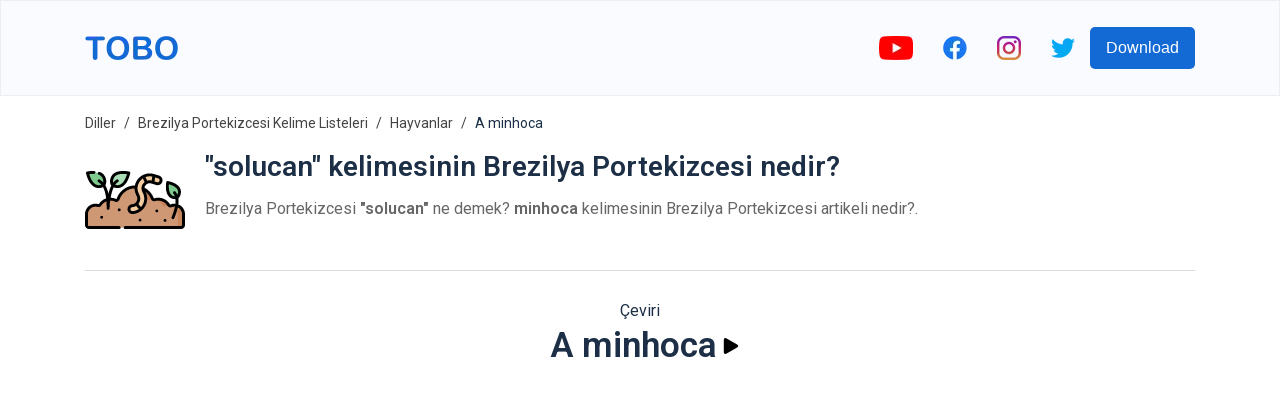

--- FILE ---
content_type: text/html; charset=utf-8
request_url: https://www.google.com/recaptcha/api2/aframe
body_size: 270
content:
<!DOCTYPE HTML><html><head><meta http-equiv="content-type" content="text/html; charset=UTF-8"></head><body><script nonce="Z-LNmBdXzihJ5OSr5Vw5xA">/** Anti-fraud and anti-abuse applications only. See google.com/recaptcha */ try{var clients={'sodar':'https://pagead2.googlesyndication.com/pagead/sodar?'};window.addEventListener("message",function(a){try{if(a.source===window.parent){var b=JSON.parse(a.data);var c=clients[b['id']];if(c){var d=document.createElement('img');d.src=c+b['params']+'&rc='+(localStorage.getItem("rc::a")?sessionStorage.getItem("rc::b"):"");window.document.body.appendChild(d);sessionStorage.setItem("rc::e",parseInt(sessionStorage.getItem("rc::e")||0)+1);localStorage.setItem("rc::h",'1769729629390');}}}catch(b){}});window.parent.postMessage("_grecaptcha_ready", "*");}catch(b){}</script></body></html>

--- FILE ---
content_type: image/svg+xml
request_url: https://firebasestorage.googleapis.com/v0/b/words-editor.appspot.com/o/courses%2Femojis-brazilian-portuguese-vocabulary-list%2FcourseImage.svg?alt=media&token=4c0ee5fd-be6a-4cbe-9f0d-99d8ad9942d1
body_size: 3334
content:
<svg id="Layer_1" enable-background="new 0 0 512.003 512.003" height="512" viewBox="0 0 512.003 512.003" width="512" xmlns="http://www.w3.org/2000/svg"><g><g><path d="m226.002 512.003c-124.617 0-226-101.383-226-226s101.383-226 226-226 226 101.383 226 226-101.383 226-226 226z" fill="#ffde46"/></g><path d="m226.002 60.003v452c124.617 0 226-101.383 226-226s-101.383-226-226-226z" fill="#ffcd00"/><g><path d="m93.686 266.008c-1.608 0-3.242-.261-4.85-.809-7.839-2.678-12.023-11.204-9.346-19.044 9.056-26.514 33.965-44.328 61.983-44.328 27.996 0 52.899 17.797 61.969 44.285 2.684 7.837-1.495 16.366-9.333 19.05-7.843 2.683-16.366-1.496-19.05-9.333-4.915-14.356-18.412-24.002-33.586-24.002-15.186 0-28.687 9.655-33.595 24.025-2.126 6.233-7.954 10.156-14.192 10.156z" fill="#00347b"/></g><path clip-rule="evenodd" d="m267.64 350.004h53.447v60h-53.447z" fill="#f6efea" fill-rule="evenodd"/><g><path d="m262.753 266.008c-1.608 0-3.242-.261-4.85-.809-7.839-2.678-12.023-11.204-9.346-19.044 9.056-26.514 33.965-44.328 61.983-44.328 27.996 0 52.899 17.797 61.969 44.285 2.684 7.837-1.495 16.366-9.333 19.05-7.841 2.683-16.366-1.496-19.05-9.333-4.915-14.356-18.412-24.002-33.586-24.002-15.186 0-28.687 9.655-33.595 24.025-2.127 6.233-7.954 10.156-14.192 10.156z" fill="#001737"/></g><g><path d="m240.156 441.905c-4.496 0-8.941-2.013-11.896-5.85-5.054-6.564-3.829-15.982 2.734-21.037 12.528-9.646 20.008-24.843 20.008-40.653 0-14.555-6.214-28.477-17.05-38.195-6.167-5.531-6.683-15.015-1.15-21.182 5.532-6.168 15.016-6.682 21.182-1.15 17.171 15.4 27.019 37.462 27.019 60.527 0 25.055-11.853 49.139-31.706 64.425-2.727 2.098-5.947 3.115-9.141 3.115z" fill="#001737"/></g><g><path d="m46.257 215.004c-1.736 0-3.483-.301-5.165-.918-5.054-1.854-8.727-6.274-9.623-11.583l-3.167-18.744 10.061-29.692-15.719-3.795-5.872-34.753 8.314-31.24-14.118-3.114-10.756-63.663c-.885-5.235 1.064-10.549 5.125-13.971 4.062-3.421 9.627-4.441 14.638-2.68l60.843 21.379 2.822 15.922 30.021-4.382 33.224 11.674.245 16.538 32.598-4.999 17.261 6.065c5.079 1.784 8.813 6.154 9.782 11.449.97 5.296-.973 10.705-5.09 14.173l-145.757 122.805c-2.748 2.315-6.183 3.529-9.667 3.529z" fill="#ff3f5c"/></g><path d="m16.773 115.52 96.888-81.75-32.843-11.54-69.85 58.936z" fill="#d20763"/><path d="m22.644 150.272 5.658 33.487c1.436-.58 2.81-1.381 4.058-2.435l147.367-124.341-32.843-11.54z" fill="#d20763"/><g clip-rule="evenodd" fill-rule="evenodd"><circle cx="415.001" cy="61.003" fill="#00ab5e" r="15"/><ellipse cx="483.001" cy="145.862" fill="#d20763" rx="15" ry="15" transform="matrix(.707 -.707 .707 .707 38.328 384.256)"/><circle cx="267.694" cy="136.285" fill="#a24bdb" r="15"/><circle cx="28.002" cy="446.003" fill="#b760ea" r="15"/><circle cx="497.001" cy="15.003" fill="#a24bdb" r="15"/></g><g><path d="m430.002 507.003c-.25 0-.5-.002-.75-.007-8.282-.155-14.871-6.995-14.716-15.278.155-8.282 7.011-14.916 15.278-14.716l.188.001c6.064 0 11.495-3.614 13.836-9.207 3.198-7.643 11.988-11.244 19.628-8.046 7.643 3.198 11.244 11.986 8.046 19.628-7.024 16.781-23.318 27.625-41.51 27.625z" fill="#a24bdb"/></g><g><path d="m309.674 48.419c-18.191 0-34.484-10.843-41.509-27.624-3.199-7.642.402-16.43 8.044-19.629 7.639-3.196 16.43.402 19.628 8.045 2.342 5.594 7.773 9.208 13.837 9.208l.188-.001c8.266-.188 15.123 6.433 15.278 14.716s-6.433 15.123-14.716 15.278c-.25.005-.5.007-.75.007z" fill="#008adf"/></g><g><path d="m94.542 376.332c-2.622 0-5.271-.229-7.919-.699-8.157-1.447-13.597-9.232-12.149-17.39s9.231-13.596 17.39-12.149c5.974 1.065 11.95-1.551 15.232-6.649l.101-.159c4.354-7.048 13.594-9.234 20.645-4.879 7.048 4.354 9.232 13.596 4.879 20.645-.127.206-.258.411-.388.614-8.403 13.05-22.671 20.666-37.791 20.666z" fill="#00dd7b"/></g><path clip-rule="evenodd" d="m457.002 293.004c-2.762 0-5.001 2.238-5.003 5l-.023 37.009c-.005 8.281-6.719 14.991-15 14.991h-120.315v60h135.341c33.137 0 60-26.863 60-60v-2c0-30.25-24.75-55-55-55z" fill="#008adf" fill-rule="evenodd"/></g></svg>

--- FILE ---
content_type: image/svg+xml
request_url: https://firebasestorage.googleapis.com/v0/b/words-editor.appspot.com/o/wordImages%2FrQdGbqPObkdDJl9dnmb0.svg?alt=media&token=87275503-8bdc-41e0-8a7f-ea1e5af1894b
body_size: 8738
content:
<svg id="Capa_1" enable-background="new 0 0 512 512" height="512" viewBox="0 0 512 512" width="512" xmlns="http://www.w3.org/2000/svg"><g><g><g><path d="m474.383 240.28c-9.786 8.671-62.915 9.891-51.152-73.792 0 0 35.797 6.495 51.607 24.637s7.221 42.353-.455 49.155z" fill="#7fcb8f"/></g></g><g><g><path d="m457.848 282.271c-6.372 0-12.442 1.279-17.976 3.589-4.095 1.709-8.857.086-11.119-3.731-10.815-18.251-30.708-30.488-53.46-30.488-6.588 0-12.935 1.03-18.891 2.933-4.615 1.474-9.551-.913-11.267-5.443-13.38-35.319-47.518-60.43-87.526-60.43-41.156 0-76.104 26.571-88.63 63.494-1.746 5.145-7.526 7.726-12.435 5.398-8.044-3.814-17.036-5.951-26.53-5.951-21.984 0-41.298 11.424-52.334 28.658-2.18 3.404-6.303 5.064-10.177 3.911-4.23-1.26-8.711-1.938-13.351-1.938-24.705 0-44.923 19.152-46.652 43.417v58.493c0 7.165 5.808 12.973 12.973 12.973h471.054c7.165 0 12.973-5.808 12.973-12.973v-58.493c-1.729-24.266-21.947-43.419-46.652-43.419z" fill="#cf9875"/></g></g><g><g><g><path d="m315.135 252.129c1.716 4.531 6.653 6.918 11.268 5.443 5.956-1.902 12.302-2.932 18.89-2.932 22.752 0 42.645 12.237 53.46 30.488 2.262 3.817 7.024 5.441 11.119 3.731 5.534-2.31 11.604-3.589 17.976-3.589 1.493 0 2.97.073 4.427.21-1.421-.754-2.656-1.891-3.522-3.353-10.815-18.251-30.708-30.488-53.46-30.488-6.588 0-12.934 1.03-18.89 2.932-4.615 1.475-9.552-.913-11.268-5.443-13.38-35.319-47.518-60.43-87.526-60.43-8.389 0-16.514 1.121-24.25 3.192 37.503 2.277 69.042 26.626 81.776 60.239z" fill="#c7865b"/></g></g><g><g><path d="m457.848 282.271c-6.371 0-12.442 1.279-17.976 3.589-.605.252-1.225.424-1.85.535 19.878 4.412 34.993 21.463 36.477 42.293v68.466h17.027c7.165 0 12.973-5.808 12.973-12.973v-58.493c-1.728-24.264-21.946-43.417-46.651-43.417z" fill="#c7865b"/></g></g></g><g><g><path d="m138.19 174.558c6.748 13.46 63.023 37.518 86.285-56.98 0 0-41.049-8.387-65.72 4.236-24.672 12.623-25.859 42.185-20.565 52.744z" fill="#aaddb6"/></g></g><g><g><path d="m45.925 114.906c11.005.328 22.823 2.084 32.25 6.907 24.671 12.623 25.858 42.186 20.565 52.744-6.748 13.46-63.023 37.518-86.285-56.98 0 .001 15.673-3.202 33.47-2.671" fill="#7fcb8f"/></g></g><g><g><path d="m379.524 139.117c7.773 3.728 11.858 12.678 9.246 21.167-2.876 9.347-12.785 14.593-22.132 11.717l-25.307-7.786c-16.175-4.977-29.56 2.471-36.692 11.102-8.942 10.82-10.403 24.584-3.908 36.82.194.365.396.731.604 1.096 12.349 21.565 12.749 47.534 1.071 69.469-11.679 21.935-33.449 36.1-58.234 37.893-9.753.706-18.233-6.63-18.939-16.384-.705-9.754 6.63-18.233 16.384-18.938 12.755-.922 23.518-7.926 29.528-19.214s5.812-24.127-.543-35.225c-.397-.694-.781-1.39-1.152-2.089-13.246-24.956-10.223-54.072 7.889-75.988 8.563-10.362 19.736-18.022 32.31-22.153 13.561-4.456 28.117-4.537 42.096-.236l25.306 7.786c.861.262 1.687.586 2.473.963z" fill="#f2cca0"/></g></g><g><circle cx="175.221" cy="306.193" r="7.5"/><circle cx="367.511" cy="311.808" r="7.5"/><circle cx="281.775" cy="358.956" r="7.5"/><circle cx="409.886" cy="360.584" r="7.5"/><circle cx="85.418" cy="344.359" r="7.5"/><path d="m511.981 325.156c-1.515-21.264-15.36-39.056-34.199-46.56 1.409-10.905 1.645-21.567.187-31.614.492-.348.959-.71 1.387-1.089 10.469-9.276 20.086-37.954 1.136-59.697-17.339-19.895-54.355-26.804-55.922-27.088-2.008-.367-4.078.105-5.732 1.301-1.654 1.195-2.75 3.014-3.034 5.035-3.091 21.988-2.099 40.308 2.948 54.45 4.36 12.217 11.891 21.48 21.778 26.788 6.563 3.524 13.597 5.028 20.017 5.028.985 0 1.955-.036 2.907-.104.672 6.528.614 14.234-.508 23.41-1.681-.159-3.381-.244-5.099-.244-7.22 0-14.24 1.402-20.865 4.167-.63.264-1.412-.015-1.778-.633-12.488-21.074-35.445-34.165-59.912-34.165-7.228 0-14.359 1.109-21.197 3.295-.806.26-1.643-.158-1.948-.964-8.782-23.181-25.679-42.204-47.636-53.726.71-4.439 2.678-8.743 5.909-12.652 5.588-6.762 16.064-12.602 28.706-8.711l25.306 7.786c6.436 1.98 13.257 1.336 19.207-1.815 5.951-3.15 10.319-8.429 12.299-14.865 3.641-11.832-2.022-24.788-13.172-30.135 0-.001-.001-.001-.002-.002-1.126-.539-2.306-1-3.506-1.37l-25.306-7.787c-15.473-4.76-31.601-4.663-46.643.279-13.921 4.574-26.283 13.046-35.75 24.5-8.284 10.023-13.712 21.408-16.209 33.268-42.416.939-79.8 28.232-93.475 68.54-.222.655-.694.938-.957 1.049-.394.166-.785.161-1.163-.018-8.996-4.265-18.611-6.483-28.592-6.644 3.336-18.762 8.447-37.964 15.804-53.23 4.535 2.026 11.167 4.123 19.269 4.123 1.696 0 3.456-.092 5.273-.295 12.559-1.408 24.325-7.955 34.029-18.934 11.329-12.817 20.15-31.815 26.218-56.465.488-1.981.147-4.077-.944-5.801-1.091-1.725-2.838-2.931-4.837-3.339-1.781-.364-43.933-8.757-70.638 4.907-12.619 6.456-21.623 17.788-25.354 31.907-2.931 11.091-2.342 23.21 1.501 30.875.745 1.486 1.773 2.952 3.038 4.364-5.808 11.486-10.678 25.621-14.581 42.343-.855-4.201-1.798-8.247-2.844-12.133-3.317-12.322-7.697-23.061-13.081-32.225.549-.775 1.032-1.558 1.428-2.349 3.843-7.665 4.432-19.785 1.501-30.875-3.731-14.119-12.736-25.451-25.354-31.907-1.958-1.002-4.065-1.919-6.264-2.727-3.886-1.427-8.198.565-9.626 4.454-1.428 3.888.566 8.198 4.454 9.626 1.633.6 3.183 1.273 4.604 2.001 16.57 8.478 20.229 26.846 18.768 37.347-5.379-5.964-11.415-10.865-18.124-14.628-3.613-2.026-8.184-.74-10.21 2.873s-.74 8.184 2.873 10.21c5.862 3.288 11.07 7.622 15.673 13.013-4.419 1.932-10.232 3.278-16.648 2.558-19.484-2.185-35.397-22.036-45.245-56.173 5.954-.769 14.646-1.561 23.856-1.286 4.105.13 7.597-3.132 7.72-7.273.124-4.14-3.132-7.597-7.273-7.72-18.445-.555-34.521 2.682-35.196 2.82-1.999.409-3.747 1.614-4.837 3.339-1.091 1.725-1.432 3.82-.944 5.802 6.068 24.649 14.889 43.646 26.218 56.464 9.703 10.978 21.47 17.525 34.028 18.934 1.818.204 3.577.296 5.274.295 8.383 0 15.215-2.246 19.754-4.333.629-.29 1.241-.594 1.844-.905 4.134 7.52 7.57 16.342 10.323 26.567 2.507 9.311 4.423 19.59 5.784 31.159-15.075 4.901-28.189 14.89-37.034 28.703-.406.632-1.112.949-1.72.767-5.013-1.493-10.225-2.25-15.492-2.25-28.342 0-52.12 22.131-54.133 50.384-.012.177-.018.354-.018.532v58.493c0 11.289 9.184 20.473 20.473 20.473h154.748c4.142 0 7.5-3.358 7.5-7.5s-3.358-7.5-7.5-7.5h-154.748c-3.018 0-5.473-2.455-5.473-5.473v-58.214c1.581-20.318 18.729-36.196 39.152-36.196 3.816 0 7.587.547 11.21 1.627 6.98 2.078 14.644-.822 18.633-7.055 6.303-9.843 15.368-17.21 25.837-21.362.761 10.805 1.132 22.641 1.132 35.711 0 4.142 3.358 7.5 7.5 7.5s7.5-3.358 7.5-7.5c0-10.355.87-24.372 2.878-39.516.391-.008.779-.037 1.171-.037 8.154 0 15.999 1.759 23.317 5.229 4.225 2.004 9.123 2.104 13.438.277 4.383-1.855 7.777-5.516 9.313-10.043 11.438-33.716 42.359-56.748 77.688-58.312-.025 12.182 2.955 24.472 9.057 35.967.409.771.832 1.538 1.269 2.3 5.047 8.813 5.204 19.009.431 27.973s-13.32 14.525-23.449 15.258c-6.716.486-12.84 3.558-17.246 8.65-4.405 5.092-6.564 11.595-6.078 18.31s3.558 12.84 8.65 17.246c4.621 3.998 10.403 6.145 16.452 6.145.617 0 1.236-.022 1.858-.067 27.372-1.979 51.415-17.624 64.313-41.848 12.054-22.639 12.453-49.17 1.32-71.989 12.472 9.66 22.107 22.591 27.775 37.55 3.128 8.257 12.152 12.623 20.544 9.937 5.358-1.713 10.953-2.583 16.627-2.583 19.195 0 37.208 10.273 47.008 26.812 4.162 7.025 12.958 9.96 20.46 6.829 4.785-1.997 9.86-3.01 15.086-3.01.868 0 1.728.039 2.584.096-3.116 14.718-8.553 32.478-17.196 54.054-1.54 3.845.328 8.211 4.173 9.751.914.367 1.858.54 2.787.54 2.975 0 5.79-1.782 6.964-4.713 7.011-17.502 13.875-36.694 17.972-55.681 12.082 5.969 20.766 17.975 21.868 32.149v58.214c0 3.018-2.455 5.473-5.473 5.473h-286.304c-4.142 0-7.5 3.358-7.5 7.5s3.358 7.5 7.5 7.5h286.306c11.289 0 20.473-9.184 20.473-20.473v-58.493c0-.177-.006-.354-.019-.531zm-64.374-91.7c-14.428-7.76-20.684-28.126-17.91-57.761 10.731 2.859 29.799 9.241 39.486 20.356 9.799 11.244 7.549 25.027 3.95 32.924-2.299-5.567-5.342-10.821-9.255-15.673-2.601-3.226-7.322-3.73-10.546-1.13-3.225 2.6-3.73 7.322-1.13 10.546 2.87 3.559 5.744 8.003 7.925 13.934-3.724-.037-8.145-.843-12.52-3.196zm-285.437-104.966c9.333-4.775 21.613-6.154 32.697-6.154 7.823 0 15.051.688 20.216 1.354-9.848 34.138-25.76 53.987-45.245 56.171-5.767.649-11.04-.378-15.26-1.996 4.202-5.89 8.944-10.579 14.286-13.574 3.613-2.026 4.899-6.597 2.873-10.21s-6.598-4.899-10.21-2.873c-6.533 3.663-12.491 9.073-17.862 16.191-2.07-10.138 1.081-29.993 18.505-38.909zm214.113 17.391c4.507 2.163 6.794 7.406 5.319 12.198-1.655 5.379-7.379 8.41-12.758 6.754l-12.953-3.985 3.1-20.405 15.857 4.879c.494.15.976.339 1.435.559zm-45.355-11.181c4.508 0 9.041.504 13.535 1.499l-3.076 20.247c-8.447-2.161-16.222-1.569-22.979.665l-9.05-18.444c.871-.33 1.747-.648 2.633-.94 6.14-2.017 12.513-3.027 18.937-3.027zm-87.297 178.412c-2.721.194-5.351-.677-7.413-2.461s-3.306-4.265-3.503-6.984.677-5.352 2.462-7.414c1.784-2.062 4.264-3.306 6.983-3.503 7.345-.531 14.132-2.752 20.019-6.392l12.863 15.923c-9.163 6.196-19.923 10-31.411 10.831zm52.156-33.937c-2.601 4.885-5.762 9.339-9.383 13.301l-13.038-16.141c1.633-2.082 3.112-4.332 4.402-6.754 7.248-13.612 7.009-29.094-.656-42.48-.357-.622-.701-1.247-1.035-1.875-11.795-22.224-9.096-48.162 7.046-67.694 3.791-4.587 8.152-8.579 12.95-11.891l9.155 18.658c-2.426 1.936-4.564 4.054-6.369 6.238-10.942 13.239-12.718 30.104-4.75 45.117.231.436.472.872.719 1.304 11.06 19.314 11.418 42.573.959 62.217z"/></g></g></svg>

--- FILE ---
content_type: image/svg+xml
request_url: https://firebasestorage.googleapis.com/v0/b/words-editor.appspot.com/o/courses%2Fanimals-brazilian-portuguese-vocabulary-list%2FcourseImage.svg?alt=media&token=d4a28da3-1ec5-4f91-8689-70615f806fee
body_size: 4793
content:
<?xml version="1.0" encoding="iso-8859-1"?>
<!-- Generator: Adobe Illustrator 19.0.0, SVG Export Plug-In . SVG Version: 6.00 Build 0)  -->
<svg version="1.1" id="Capa_1" xmlns="http://www.w3.org/2000/svg" xmlns:xlink="http://www.w3.org/1999/xlink" x="0px" y="0px"
	 viewBox="0 0 512 512" style="enable-background:new 0 0 512 512;" xml:space="preserve">
<path style="fill:#FFC850;" d="M444.379,3.741c10.828-8.798,27.018-1.092,27.018,12.859v222.01l-182.26-107.699L444.379,3.741z"/>
<path style="fill:#EBAF4B;" d="M454.828,228.819l-110.973-65.574l92.462-104.241c6.465-7.288,18.511-2.716,18.511,7.027V228.819z"/>
<path style="fill:#FFC850;" d="M67.619,3.741C56.79-5.057,40.601,2.649,40.601,16.6v222.01l182.26-107.699L67.619,3.741z"/>
<path style="fill:#EBAF4B;" d="M57.17,228.819l110.973-65.574L75.681,59.004c-6.465-7.288-18.511-2.716-18.511,7.027
	C57.17,66.031,57.17,228.819,57.17,228.819z"/>
<ellipse style="fill:#FFDC64;" cx="255.999" cy="292.46" rx="231.97" ry="219.54"/>
<path style="fill:#FF8087;" d="M289.137,429.155v16.569c0,18.302-14.836,33.138-33.138,33.138l0,0
	c-18.302,0-33.138-14.836-33.138-33.138v-16.569l33.138-16.569L289.137,429.155z"/>
<path style="fill:#5D5360;" d="M274.293,343.862h-36.588c-7.899,0-12.273,9.157-7.307,15.3l18.295,22.634
	c3.76,4.651,10.852,4.651,14.613,0l18.295-22.634C286.566,353.019,282.193,343.862,274.293,343.862z"/>
<g>
	<path style="fill:#E1A546;" d="M479.673,437.439c-1.286,0-2.593-0.299-3.815-0.934c-50.092-26.047-128.491-41.524-129.28-41.678
		c-4.49-0.874-7.419-5.226-6.545-9.717c0.878-4.494,5.186-7.427,9.717-6.545c3.301,0.643,81.515,16.076,133.754,43.239
		c4.057,2.112,5.639,7.111,3.527,11.173C485.555,435.813,482.667,437.439,479.673,437.439z"/>
	<path style="fill:#E1A546;" d="M496.255,379.451c-0.712,0-1.436-0.093-2.156-0.287c-46.435-12.483-130.87-10.113-131.703-10.077
		c-4.652,0.134-8.398-3.459-8.531-8.03c-0.138-4.575,3.459-8.394,8.03-8.531c3.56-0.113,87.736-2.476,136.509,10.635
		c4.417,1.189,7.035,5.732,5.849,10.153C503.257,377.012,499.912,379.447,496.255,379.451z"/>
</g>
<path style="fill:#FFC850;" d="M313.991,495.431c-128.112,0-231.967-98.291-231.967-219.54c0-89.035,56.034-165.634,136.518-200.081
	C108.248,92.762,24.032,183.285,24.032,292.46C24.032,413.709,127.887,512,255.999,512c34.037,0,66.328-6.995,95.449-19.459
	C339.25,494.416,326.748,495.431,313.991,495.431z"/>
<g>
	<path style="fill:#E1A546;" d="M32.324,437.439c-2.993,0-5.882-1.622-7.358-4.462c-2.112-4.061-0.53-9.061,3.527-11.173
		c52.24-27.163,130.453-42.596,133.754-43.239c4.494-0.902,8.839,2.055,9.717,6.545c0.874,4.49-2.055,8.843-6.545,9.717
		c-0.789,0.154-79.189,15.631-129.28,41.678C34.917,437.14,33.611,437.439,32.324,437.439z"/>
	<path style="fill:#E1A546;" d="M15.743,379.451c-3.657,0-7.002-2.439-7.997-6.137c-1.185-4.421,1.432-8.964,5.849-10.153
		c48.777-13.115,132.941-10.736,136.509-10.635c4.571,0.138,8.167,3.956,8.03,8.531c-0.138,4.571-4.098,8.196-8.531,8.03
		c-0.849-0.028-85.297-2.407-131.703,10.077C17.179,379.358,16.455,379.451,15.743,379.451z"/>
</g>
<path style="fill:#4B3F4E;" d="M160.727,321.456L160.727,321.456c-15.948,0-28.996-13.048-28.996-28.996v-16.569
	c0-15.948,13.048-28.996,28.996-28.996l0,0c15.948,0,28.996,13.048,28.996,28.996v16.569
	C189.723,308.407,176.675,321.456,160.727,321.456z"/>
<path style="fill:#5D5360;" d="M160.727,246.895c-1.418,0-2.778,0.221-4.142,0.421v41.002c0,9.151,7.418,16.569,16.569,16.569
	s16.569-7.418,16.569-16.569v-12.427C189.723,259.943,176.674,246.895,160.727,246.895z"/>
<circle style="fill:#FFFFFF;" cx="160.729" cy="267.61" r="12.427"/>
<path style="fill:#4B3F4E;" d="M351.271,321.456L351.271,321.456c-15.948,0-28.996-13.048-28.996-28.996v-16.569
	c0-15.948,13.048-28.996,28.996-28.996l0,0c15.948,0,28.996,13.048,28.996,28.996v16.569
	C380.267,308.407,367.219,321.456,351.271,321.456z"/>
<path style="fill:#5D5360;" d="M351.271,246.895c-1.418,0-2.778,0.221-4.142,0.421v41.002c0,9.151,7.418,16.569,16.569,16.569
	s16.569-7.418,16.569-16.569v-12.427C380.267,259.943,367.219,246.895,351.271,246.895z"/>
<circle style="fill:#FFFFFF;" cx="351.269" cy="267.61" r="12.427"/>
<path style="fill:#4B3F4E;" d="M262.408,382.15l-18.295-36.215c-0.332-0.658-0.518-1.378-0.769-2.074h-5.639
	c-7.899,0-12.273,9.157-7.308,15.3l18.295,22.634c3.55,4.39,9.981,4.485,13.863,0.587
	C262.511,382.297,262.453,382.239,262.408,382.15z"/>
<path style="fill:#E6646E;" d="M255.999,412.586l-33.138,16.569v16.569c0,2.629,0.383,5.154,0.961,7.606
	c8.337-1.034,16.389-3.449,23.892-7.153v7.831c0,4.575,3.709,8.285,8.285,8.285c4.576,0,8.285-3.709,8.285-8.285v-7.83
	c7.504,3.704,15.556,6.119,23.892,7.152c0.578-2.452,0.961-4.978,0.961-7.606v-16.569L255.999,412.586z"/>
<path style="fill:#EBAF4B;" d="M297.422,437.439c-11.719,0-23.013-3.483-32.653-10.073c-5.162-3.527-12.374-3.527-17.544,0
	c-9.636,6.59-20.93,10.073-32.649,10.073c-14.259,0-27.993-5.275-38.672-14.85c-3.406-3.058-3.689-8.297-0.635-11.703
	s8.281-3.689,11.703-0.635c13.911,12.483,35.683,13.847,50.905,3.434c10.841-7.403,25.408-7.403,36.241,0
	c15.226,10.408,37.001,9.041,50.913-3.43c3.402-3.05,8.636-2.775,11.699,0.639c3.054,3.406,2.767,8.645-0.639,11.699
	C325.41,432.168,311.681,437.439,297.422,437.439z"/>
<g>
</g>
<g>
</g>
<g>
</g>
<g>
</g>
<g>
</g>
<g>
</g>
<g>
</g>
<g>
</g>
<g>
</g>
<g>
</g>
<g>
</g>
<g>
</g>
<g>
</g>
<g>
</g>
<g>
</g>
</svg>
